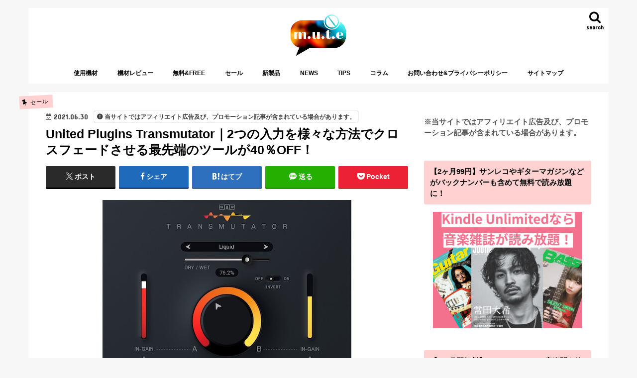

--- FILE ---
content_type: text/html; charset=UTF-8
request_url: https://m-u-t-e.com/archives/5192
body_size: 14832
content:
<!doctype html><html lang="ja"><head><meta charset="utf-8"><meta http-equiv="X-UA-Compatible" content="IE=edge"><link rel="stylesheet" media="print" onload="this.onload=null;this.media='all';" id="ao_optimized_gfonts" href="https://fonts.googleapis.com/css?family=Concert+One%7CLato&amp;display=swap"><link media="all" href="https://m-u-t-e.com/wp-content/cache/autoptimize/css/autoptimize_8ab976596654987675657a482754dd79.css" rel="stylesheet"><title>United Plugins Transmutator｜2つの入力を様々な方法でクロスフェードさせる最先端のツールが40％OFF！ | m.u.t.e</title><meta name="HandheldFriendly" content="True"><meta name="MobileOptimized" content="320"><meta name="viewport" content="width=device-width, initial-scale=1"/><link rel="apple-touch-icon" href="https://m-u-t-e.com/wp-content/uploads/2017/03/mute429.jpg"><link rel="icon" href="https://m-u-t-e.com/wp-content/uploads/2017/03/mute429.jpg"><link rel="pingback" href="https://m-u-t-e.com/xmlrpc.php"> <!--[if IE]><link rel="shortcut icon" href="https://m-u-t-e.com/wp-content/uploads/2017/03/mute429.jpg"><![endif]-->  <script async src="https://www.googletagmanager.com/gtag/js?id=UA-113319171-1"></script> <script>window.dataLayer = window.dataLayer || [];
  function gtag(){dataLayer.push(arguments);}
  gtag('js', new Date());

  gtag('config', 'UA-113319171-1');</script> <script data-ad-client="ca-pub-9044148933609749" async src="https://pagead2.googlesyndication.com/pagead/js/adsbygoogle.js"></script> <script>var froglink = window.froglink || {};
	froglink.atkey ='2997b8326e4a6ff0713ac5702b94eff5';
	(function(d){var s=d.createElement('script');s.src='https://h.accesstrade.net/js/froglink/froglink_min.js';s.type="text/javascript";s.async=true;var e=d.getElementsByTagName('script')[0];e.parentNode.insertBefore(s,e);})(document);</script> <meta name='robots' content='index, follow, max-image-preview:large, max-snippet:-1, max-video-preview:-1' /><link rel="canonical" href="https://m-u-t-e.com/archives/5192" /><meta property="og:locale" content="ja_JP" /><meta property="og:type" content="article" /><meta property="og:title" content="United Plugins Transmutator｜2つの入力を様々な方法でクロスフェードさせる最先端のツールが40％OFF！ | m.u.t.e" /><meta property="og:description" content="セール情報です。 キャンペーン概要｜オーバービュー Transmutatorは、2つの入力を様々な方法でクロスフェードさせる最先端のツールです。プラグインをトラックに配置し、サイドチェーン入力に2つ目のトラックを入力する..." /><meta property="og:url" content="https://m-u-t-e.com/archives/5192" /><meta property="og:site_name" content="m.u.t.e" /><meta property="article:published_time" content="2021-06-30T04:45:57+00:00" /><meta property="og:image" content="https://m-u-t-e.com/wp-content/uploads/2021/06/TRANSMUTATOR_SCREENTHOT_pluginboutique.jpeg" /><meta property="og:image:width" content="500" /><meta property="og:image:height" content="500" /><meta property="og:image:type" content="image/jpeg" /><meta name="author" content="xxxsagaexxx" /><meta name="twitter:card" content="summary_large_image" /><meta name="twitter:creator" content="@_mutecom" /><meta name="twitter:site" content="@_mutecom" /><meta name="twitter:label1" content="執筆者" /><meta name="twitter:data1" content="xxxsagaexxx" /> <script type="application/ld+json" class="yoast-schema-graph">{"@context":"https://schema.org","@graph":[{"@type":"Article","@id":"https://m-u-t-e.com/archives/5192#article","isPartOf":{"@id":"https://m-u-t-e.com/archives/5192"},"author":{"name":"xxxsagaexxx","@id":"https://m-u-t-e.com/#/schema/person/d5694912405fa8e3bba5680f71714d4c"},"headline":"United Plugins Transmutator｜2つの入力を様々な方法でクロスフェードさせる最先端のツールが40％OFF！","datePublished":"2021-06-30T04:45:57+00:00","mainEntityOfPage":{"@id":"https://m-u-t-e.com/archives/5192"},"wordCount":24,"publisher":{"@id":"https://m-u-t-e.com/#organization"},"image":{"@id":"https://m-u-t-e.com/archives/5192#primaryimage"},"thumbnailUrl":"https://m-u-t-e.com/wp-content/uploads/2021/06/TRANSMUTATOR_SCREENTHOT_pluginboutique.jpeg","keywords":["プラグイン"],"articleSection":["セール"],"inLanguage":"ja"},{"@type":"WebPage","@id":"https://m-u-t-e.com/archives/5192","url":"https://m-u-t-e.com/archives/5192","name":"United Plugins Transmutator｜2つの入力を様々な方法でクロスフェードさせる最先端のツールが40％OFF！ | m.u.t.e","isPartOf":{"@id":"https://m-u-t-e.com/#website"},"primaryImageOfPage":{"@id":"https://m-u-t-e.com/archives/5192#primaryimage"},"image":{"@id":"https://m-u-t-e.com/archives/5192#primaryimage"},"thumbnailUrl":"https://m-u-t-e.com/wp-content/uploads/2021/06/TRANSMUTATOR_SCREENTHOT_pluginboutique.jpeg","datePublished":"2021-06-30T04:45:57+00:00","breadcrumb":{"@id":"https://m-u-t-e.com/archives/5192#breadcrumb"},"inLanguage":"ja","potentialAction":[{"@type":"ReadAction","target":["https://m-u-t-e.com/archives/5192"]}]},{"@type":"ImageObject","inLanguage":"ja","@id":"https://m-u-t-e.com/archives/5192#primaryimage","url":"https://m-u-t-e.com/wp-content/uploads/2021/06/TRANSMUTATOR_SCREENTHOT_pluginboutique.jpeg","contentUrl":"https://m-u-t-e.com/wp-content/uploads/2021/06/TRANSMUTATOR_SCREENTHOT_pluginboutique.jpeg","width":500,"height":500},{"@type":"BreadcrumbList","@id":"https://m-u-t-e.com/archives/5192#breadcrumb","itemListElement":[{"@type":"ListItem","position":1,"name":"ホーム","item":"https://m-u-t-e.com/"},{"@type":"ListItem","position":2,"name":"United Plugins Transmutator｜2つの入力を様々な方法でクロスフェードさせる最先端のツールが40％OFF！"}]},{"@type":"WebSite","@id":"https://m-u-t-e.com/#website","url":"https://m-u-t-e.com/","name":"m.u.t.e","description":"音楽機材情報メディア","publisher":{"@id":"https://m-u-t-e.com/#organization"},"potentialAction":[{"@type":"SearchAction","target":{"@type":"EntryPoint","urlTemplate":"https://m-u-t-e.com/?s={search_term_string}"},"query-input":{"@type":"PropertyValueSpecification","valueRequired":true,"valueName":"search_term_string"}}],"inLanguage":"ja"},{"@type":"Organization","@id":"https://m-u-t-e.com/#organization","name":"m.u.t.e","url":"https://m-u-t-e.com/","logo":{"@type":"ImageObject","inLanguage":"ja","@id":"https://m-u-t-e.com/#/schema/logo/image/","url":"https://m-u-t-e.com/wp-content/uploads/2021/07/mute429-300x225-1.jpg","contentUrl":"https://m-u-t-e.com/wp-content/uploads/2021/07/mute429-300x225-1.jpg","width":300,"height":225,"caption":"m.u.t.e"},"image":{"@id":"https://m-u-t-e.com/#/schema/logo/image/"},"sameAs":["https://x.com/_mutecom"]},{"@type":"Person","@id":"https://m-u-t-e.com/#/schema/person/d5694912405fa8e3bba5680f71714d4c","name":"xxxsagaexxx"}]}</script> <link rel='dns-prefetch' href='//ajax.googleapis.com' /><link rel='dns-prefetch' href='//maxcdn.bootstrapcdn.com' /><link href='https://fonts.gstatic.com' crossorigin='anonymous' rel='preconnect' /><link rel="alternate" type="application/rss+xml" title="m.u.t.e &raquo; フィード" href="https://m-u-t-e.com/feed" /><link rel="alternate" type="application/rss+xml" title="m.u.t.e &raquo; コメントフィード" href="https://m-u-t-e.com/comments/feed" /> <script type="text/javascript" id="wpp-js" src="https://m-u-t-e.com/wp-content/plugins/wordpress-popular-posts/assets/js/wpp.min.js?ver=7.3.6" data-sampling="0" data-sampling-rate="1" data-api-url="https://m-u-t-e.com/wp-json/wordpress-popular-posts" data-post-id="5192" data-token="e2e1f7bd55" data-lang="0" data-debug="0"></script> <link rel="alternate" type="application/rss+xml" title="m.u.t.e &raquo; United Plugins Transmutator｜2つの入力を様々な方法でクロスフェードさせる最先端のツールが40％OFF！ のコメントのフィード" href="https://m-u-t-e.com/archives/5192/feed" /><link rel="alternate" title="oEmbed (JSON)" type="application/json+oembed" href="https://m-u-t-e.com/wp-json/oembed/1.0/embed?url=https%3A%2F%2Fm-u-t-e.com%2Farchives%2F5192" /><link rel="alternate" title="oEmbed (XML)" type="text/xml+oembed" href="https://m-u-t-e.com/wp-json/oembed/1.0/embed?url=https%3A%2F%2Fm-u-t-e.com%2Farchives%2F5192&#038;format=xml" /><link rel='stylesheet' id='fontawesome-css' href='//maxcdn.bootstrapcdn.com/font-awesome/4.7.0/css/font-awesome.min.css' type='text/css' media='all' /> <script type="text/javascript" src="//ajax.googleapis.com/ajax/libs/jquery/1.12.4/jquery.min.js" id="jquery-js"></script> <link rel="https://api.w.org/" href="https://m-u-t-e.com/wp-json/" /><link rel="alternate" title="JSON" type="application/json" href="https://m-u-t-e.com/wp-json/wp/v2/posts/5192" /><link rel="EditURI" type="application/rsd+xml" title="RSD" href="https://m-u-t-e.com/xmlrpc.php?rsd" /><link rel='shortlink' href='https://m-u-t-e.com/?p=5192' /> <script>document.documentElement.className = document.documentElement.className.replace('no-js', 'js');</script> <noscript><style>.lazyload[data-src]{display:none !important;}</style></noscript><link rel="icon" href="https://m-u-t-e.com/wp-content/uploads/2017/03/logo-mute-150x150.jpg" sizes="32x32" /><link rel="icon" href="https://m-u-t-e.com/wp-content/uploads/2017/03/logo-mute-300x300.jpg" sizes="192x192" /><link rel="apple-touch-icon" href="https://m-u-t-e.com/wp-content/uploads/2017/03/logo-mute-300x300.jpg" /><meta name="msapplication-TileImage" content="https://m-u-t-e.com/wp-content/uploads/2017/03/logo-mute-300x300.jpg" /></head><body class="wp-singular post-template-default single single-post postid-5192 single-format-standard wp-theme-jstork wp-child-theme-jstork_custom bg pannavi_off h_default sidebarright undo_off"><div id="container"><header class="header animated fadeIn headercenter" role="banner"><div id="inner-header" class="wrap cf"><div id="logo" class="gf fs_m"><p class="h1 img"><a href="https://m-u-t-e.com"><img data-src="https://m-u-t-e.com/wp-content/uploads/2017/03/mute429.jpg" alt="m.u.t.e" src="[data-uri]" class="lazyload" style="--smush-placeholder-width: 500px; --smush-placeholder-aspect-ratio: 500/375;"></a></p></div> <a href="#searchbox" data-remodal-target="searchbox" class="nav_btn search_btn"><span class="text gf">search</span></a><nav id="g_nav" role="navigation"><ul id="menu-bass" class="nav top-nav cf"><li id="menu-item-2504" class="menu-item menu-item-type-taxonomy menu-item-object-category menu-item-2504"><a href="https://m-u-t-e.com/archives/category/equipment">使用機材</a></li><li id="menu-item-2507" class="menu-item menu-item-type-taxonomy menu-item-object-category menu-item-2507"><a href="https://m-u-t-e.com/archives/category/gear">機材レビュー</a></li><li id="menu-item-3464" class="menu-item menu-item-type-taxonomy menu-item-object-category menu-item-3464"><a href="https://m-u-t-e.com/archives/category/%e7%84%a1%e6%96%99free">無料&#038;FREE</a></li><li id="menu-item-3014" class="menu-item menu-item-type-taxonomy menu-item-object-category current-post-ancestor current-menu-parent current-post-parent menu-item-3014"><a href="https://m-u-t-e.com/archives/category/sale">セール</a></li><li id="menu-item-2757" class="menu-item menu-item-type-taxonomy menu-item-object-category menu-item-2757"><a href="https://m-u-t-e.com/archives/category/np">新製品</a></li><li id="menu-item-3466" class="menu-item menu-item-type-taxonomy menu-item-object-category menu-item-3466"><a href="https://m-u-t-e.com/archives/category/news">NEWS</a></li><li id="menu-item-3467" class="menu-item menu-item-type-taxonomy menu-item-object-category menu-item-3467"><a href="https://m-u-t-e.com/archives/category/tips">TIPS</a></li><li id="menu-item-3465" class="menu-item menu-item-type-taxonomy menu-item-object-category menu-item-3465"><a href="https://m-u-t-e.com/archives/category/%e3%82%b3%e3%83%a9%e3%83%a0">コラム</a></li><li id="menu-item-33" class="menu-item menu-item-type-post_type menu-item-object-page menu-item-privacy-policy menu-item-33"><a rel="privacy-policy" href="https://m-u-t-e.com/contact">お問い合わせ&#038;プライバシーポリシー</a></li><li id="menu-item-1830" class="menu-item menu-item-type-post_type menu-item-object-page menu-item-1830"><a href="https://m-u-t-e.com/sitemap">サイトマップ</a></li></ul></nav> <a href="#spnavi" data-remodal-target="spnavi" class="nav_btn"><span class="text gf">menu</span></a></div></header><div class="remodal" data-remodal-id="spnavi" data-remodal-options="hashTracking:false"> <button data-remodal-action="close" class="remodal-close"><span class="text gf">CLOSE</span></button><ul id="menu-bass-1" class="sp_g_nav nav top-nav cf"><li class="menu-item menu-item-type-taxonomy menu-item-object-category menu-item-2504"><a href="https://m-u-t-e.com/archives/category/equipment">使用機材</a></li><li class="menu-item menu-item-type-taxonomy menu-item-object-category menu-item-2507"><a href="https://m-u-t-e.com/archives/category/gear">機材レビュー</a></li><li class="menu-item menu-item-type-taxonomy menu-item-object-category menu-item-3464"><a href="https://m-u-t-e.com/archives/category/%e7%84%a1%e6%96%99free">無料&#038;FREE</a></li><li class="menu-item menu-item-type-taxonomy menu-item-object-category current-post-ancestor current-menu-parent current-post-parent menu-item-3014"><a href="https://m-u-t-e.com/archives/category/sale">セール</a></li><li class="menu-item menu-item-type-taxonomy menu-item-object-category menu-item-2757"><a href="https://m-u-t-e.com/archives/category/np">新製品</a></li><li class="menu-item menu-item-type-taxonomy menu-item-object-category menu-item-3466"><a href="https://m-u-t-e.com/archives/category/news">NEWS</a></li><li class="menu-item menu-item-type-taxonomy menu-item-object-category menu-item-3467"><a href="https://m-u-t-e.com/archives/category/tips">TIPS</a></li><li class="menu-item menu-item-type-taxonomy menu-item-object-category menu-item-3465"><a href="https://m-u-t-e.com/archives/category/%e3%82%b3%e3%83%a9%e3%83%a0">コラム</a></li><li class="menu-item menu-item-type-post_type menu-item-object-page menu-item-privacy-policy menu-item-33"><a rel="privacy-policy" href="https://m-u-t-e.com/contact">お問い合わせ&#038;プライバシーポリシー</a></li><li class="menu-item menu-item-type-post_type menu-item-object-page menu-item-1830"><a href="https://m-u-t-e.com/sitemap">サイトマップ</a></li></ul><button data-remodal-action="close" class="remodal-close"><span class="text gf">CLOSE</span></button></div><div class="remodal searchbox" data-remodal-id="searchbox" data-remodal-options="hashTracking:false"><div class="search cf"><dl><dt>キーワードで記事を検索</dt><dd><form role="search" method="get" id="searchform" class="searchform cf" action="https://m-u-t-e.com/" > <input type="search" placeholder="検索する" value="" name="s" id="s" /> <button type="submit" id="searchsubmit" ><i class="fa fa-search"></i></button></form></dd></dl></div> <button data-remodal-action="close" class="remodal-close"><span class="text gf">CLOSE</span></button></div><div id="content"><div id="inner-content" class="wrap cf"><main id="main" class="m-all t-all d-5of7 cf" role="main"><article id="post-5192" class="post-5192 post type-post status-publish format-standard has-post-thumbnail hentry category-sale tag-188 article cf" role="article"><header class="article-header entry-header"><p class="byline entry-meta vcard cf"> <span class="cat-name cat-id-177">セール</span><time class="date gf entry-date updated"  datetime="2021-06-30">2021.06.30</time> <span class="writer name author"><span class="fn">xxxsagaexxx</span></span> <span data-nosnippet class="pr-notation is-style-simple">当サイトではアフィリエイト広告及び、プロモーション記事が含まれている場合があります。</span></p><h1 class="entry-title single-title" itemprop="headline" rel="bookmark">United Plugins Transmutator｜2つの入力を様々な方法でクロスフェードさせる最先端のツールが40％OFF！</h1><div class="share short"><div class="sns"><ul class="cf"><li class="twitter"> <a target="blank" href="//twitter.com/intent/tweet?url=https%3A%2F%2Fm-u-t-e.com%2Farchives%2F5192&text=United+Plugins+Transmutator%EF%BD%9C2%E3%81%A4%E3%81%AE%E5%85%A5%E5%8A%9B%E3%82%92%E6%A7%98%E3%80%85%E3%81%AA%E6%96%B9%E6%B3%95%E3%81%A7%E3%82%AF%E3%83%AD%E3%82%B9%E3%83%95%E3%82%A7%E3%83%BC%E3%83%89%E3%81%95%E3%81%9B%E3%82%8B%E6%9C%80%E5%85%88%E7%AB%AF%E3%81%AE%E3%83%84%E3%83%BC%E3%83%AB%E3%81%8C40%EF%BC%85OFF%EF%BC%81&tw_p=tweetbutton" onclick="window.open(this.href, 'tweetwindow', 'width=550, height=450,personalbar=0,toolbar=0,scrollbars=1,resizable=1'); return false;"><span class="text">ポスト</span><span class="count"></span></a></li><li class="facebook"> <a href="//www.facebook.com/sharer.php?src=bm&u=https%3A%2F%2Fm-u-t-e.com%2Farchives%2F5192&t=United+Plugins+Transmutator%EF%BD%9C2%E3%81%A4%E3%81%AE%E5%85%A5%E5%8A%9B%E3%82%92%E6%A7%98%E3%80%85%E3%81%AA%E6%96%B9%E6%B3%95%E3%81%A7%E3%82%AF%E3%83%AD%E3%82%B9%E3%83%95%E3%82%A7%E3%83%BC%E3%83%89%E3%81%95%E3%81%9B%E3%82%8B%E6%9C%80%E5%85%88%E7%AB%AF%E3%81%AE%E3%83%84%E3%83%BC%E3%83%AB%E3%81%8C40%EF%BC%85OFF%EF%BC%81" onclick="javascript:window.open(this.href, '', 'menubar=no,toolbar=no,resizable=yes,scrollbars=yes,height=300,width=600');return false;"><i class="fa fa-facebook"></i><span class="text">シェア</span><span class="count"></span></a></li><li class="hatebu"> <a href="//b.hatena.ne.jp/add?mode=confirm&url=https://m-u-t-e.com/archives/5192&title=United+Plugins+Transmutator%EF%BD%9C2%E3%81%A4%E3%81%AE%E5%85%A5%E5%8A%9B%E3%82%92%E6%A7%98%E3%80%85%E3%81%AA%E6%96%B9%E6%B3%95%E3%81%A7%E3%82%AF%E3%83%AD%E3%82%B9%E3%83%95%E3%82%A7%E3%83%BC%E3%83%89%E3%81%95%E3%81%9B%E3%82%8B%E6%9C%80%E5%85%88%E7%AB%AF%E3%81%AE%E3%83%84%E3%83%BC%E3%83%AB%E3%81%8C40%EF%BC%85OFF%EF%BC%81" onclick="window.open(this.href, 'HBwindow', 'width=600, height=400, menubar=no, toolbar=no, scrollbars=yes'); return false;" target="_blank"><span class="text">はてブ</span><span class="count"></span></a></li><li class="line"> <a href="//line.me/R/msg/text/?United+Plugins+Transmutator%EF%BD%9C2%E3%81%A4%E3%81%AE%E5%85%A5%E5%8A%9B%E3%82%92%E6%A7%98%E3%80%85%E3%81%AA%E6%96%B9%E6%B3%95%E3%81%A7%E3%82%AF%E3%83%AD%E3%82%B9%E3%83%95%E3%82%A7%E3%83%BC%E3%83%89%E3%81%95%E3%81%9B%E3%82%8B%E6%9C%80%E5%85%88%E7%AB%AF%E3%81%AE%E3%83%84%E3%83%BC%E3%83%AB%E3%81%8C40%EF%BC%85OFF%EF%BC%81%0Ahttps%3A%2F%2Fm-u-t-e.com%2Farchives%2F5192" target="_blank"><span class="text">送る</span></a></li><li class="pocket"> <a href="//getpocket.com/edit?url=https://m-u-t-e.com/archives/5192&title=United Plugins Transmutator｜2つの入力を様々な方法でクロスフェードさせる最先端のツールが40％OFF！" onclick="window.open(this.href, 'FBwindow', 'width=550, height=350, menubar=no, toolbar=no, scrollbars=yes'); return false;"><i class="fa fa-get-pocket"></i><span class="text">Pocket</span><span class="count"></span></a></li></ul></div></div></header><section class="entry-content cf"><div class="wp-block-image"><figure class="aligncenter size-large"><img fetchpriority="high" decoding="async" width="500" height="500" src="[data-uri]" alt="" class="wp-image-5193 lazyload"   data-src="https://m-u-t-e.com/wp-content/uploads/2021/06/TRANSMUTATOR_SCREENTHOT_pluginboutique.jpeg" data-srcset="https://m-u-t-e.com/wp-content/uploads/2021/06/TRANSMUTATOR_SCREENTHOT_pluginboutique.jpeg 500w, https://m-u-t-e.com/wp-content/uploads/2021/06/TRANSMUTATOR_SCREENTHOT_pluginboutique-300x300.jpeg 300w, https://m-u-t-e.com/wp-content/uploads/2021/06/TRANSMUTATOR_SCREENTHOT_pluginboutique-150x150.jpeg 150w" data-sizes="auto" data-eio-rwidth="500" data-eio-rheight="500" /><noscript><img fetchpriority="high" decoding="async" width="500" height="500" src="https://m-u-t-e.com/wp-content/uploads/2021/06/TRANSMUTATOR_SCREENTHOT_pluginboutique.jpeg" alt="" class="wp-image-5193" srcset="https://m-u-t-e.com/wp-content/uploads/2021/06/TRANSMUTATOR_SCREENTHOT_pluginboutique.jpeg 500w, https://m-u-t-e.com/wp-content/uploads/2021/06/TRANSMUTATOR_SCREENTHOT_pluginboutique-300x300.jpeg 300w, https://m-u-t-e.com/wp-content/uploads/2021/06/TRANSMUTATOR_SCREENTHOT_pluginboutique-150x150.jpeg 150w" sizes="(max-width: 500px) 100vw, 500px" data-eio="l" /></noscript></figure></div><p>セール情報です。</p><h2 class="wp-block-heading">キャンペーン概要｜オーバービュー</h2><figure class="wp-block-embed is-type-video is-provider-youtube wp-block-embed-youtube wp-embed-aspect-16-9 wp-has-aspect-ratio"><div class="wp-block-embed__wrapper"><div class="youtube"><div class="youtube-container"><iframe title="Transmutator Introduction" width="728" height="410" data-src="https://www.youtube.com/embed/m4FwF1JvWgM?feature=oembed" frameborder="0" allow="accelerometer; autoplay; clipboard-write; encrypted-media; gyroscope; picture-in-picture" allowfullscreen src="[data-uri]" class="lazyload" data-load-mode="1"></iframe></div></div></div></figure><blockquote class="wp-block-quote is-layout-flow wp-block-quote-is-layout-flow"><p>Transmutatorは、2つの入力を様々な方法でクロスフェードさせる最先端のツールです。プラグインをトラックに配置し、サイドチェーン入力に2つ目のトラックを入力するだけです。そしてMixダイヤルを使ってAからBへと様々なユニークなモードで移行します。</p><cite>Plugin Boutique Official</cite></blockquote><p>トランジションを簡単に制作できるプラグインです。変わったプラグインなので、求めていた人にはピッタリのプラグインではないでしょうか。気になった方は是非チェックしてみてください。</p><p>通常価格¥7,200が、¥4,300で購入可能です。</p><p>キャンペーン詳細は<a href="https://www.pluginboutique.com/product/3-Studio-Tools/72-Utility/6795-Transmutator/?a_aid=5abf3e9769e18">ストアサイト</a>まで。</p><p class="has-text-align-center"><strong>関連記事</strong></p><hr class="wp-block-separator"/><div class="related_article cf labelnone"><a href="https://m-u-t-e.com/archives/5102"><figure class="eyecatch thum"><img decoding="async" width="486" height="290" data-src="https://m-u-t-e.com/wp-content/uploads/2021/06/unnamed-1-486x290.jpeg" class="attachment-home-thum size-home-thum wp-post-image lazyload" alt="" src="[data-uri]" style="--smush-placeholder-width: 486px; --smush-placeholder-aspect-ratio: 486/290;" /></figure><div class="meta inbox"><p class="ttl">Loopmasters Summer Sale 2021｜世界最大級のサウンドパックを取り扱うLoopmastersでセールが開催中！各種サンプルパック50％OFF、バンドルは最大80％OFF！</p><span class="date gf">2021年6月27日</span></div></a></div><div class="related_article cf labelnone"><a href="https://m-u-t-e.com/archives/5155"><figure class="eyecatch thum"><img decoding="async" width="486" height="269" data-src="https://m-u-t-e.com/wp-content/uploads/2021/06/PluginBoutique_Radio_userinterface_resize_pluginboutique-728x269-2-486x269.png" class="attachment-home-thum size-home-thum wp-post-image lazyload" alt="" src="[data-uri]" style="--smush-placeholder-width: 486px; --smush-placeholder-aspect-ratio: 486/269;" /></figure><div class="meta inbox"><p class="ttl">Plugin Boutique Radio｜DAW内で立ち上げサンプリング可能なインターネットラジオプラグインが70%OFF！</p><span class="date gf">2021年6月29日</span></div></a></div></section><footer class="article-footer"><ul class="post-categories"><li><a href="https://m-u-t-e.com/archives/category/sale" rel="category tag">セール</a></li></ul><p class="tags"><a href="https://m-u-t-e.com/archives/tag/%e3%83%97%e3%83%a9%e3%82%b0%e3%82%a4%e3%83%b3" rel="tag">プラグイン</a></p></footer><div class="sharewrap wow animated fadeIn" data-wow-delay="0.5s"><div class="share"><div class="sns"><ul class="cf"><li class="twitter"> <a target="blank" href="//twitter.com/intent/tweet?url=https%3A%2F%2Fm-u-t-e.com%2Farchives%2F5192&text=United+Plugins+Transmutator%EF%BD%9C2%E3%81%A4%E3%81%AE%E5%85%A5%E5%8A%9B%E3%82%92%E6%A7%98%E3%80%85%E3%81%AA%E6%96%B9%E6%B3%95%E3%81%A7%E3%82%AF%E3%83%AD%E3%82%B9%E3%83%95%E3%82%A7%E3%83%BC%E3%83%89%E3%81%95%E3%81%9B%E3%82%8B%E6%9C%80%E5%85%88%E7%AB%AF%E3%81%AE%E3%83%84%E3%83%BC%E3%83%AB%E3%81%8C40%EF%BC%85OFF%EF%BC%81&tw_p=tweetbutton" onclick="window.open(this.href, 'tweetwindow', 'width=550, height=450,personalbar=0,toolbar=0,scrollbars=1,resizable=1'); return false;"><span class="text">ポスト</span><span class="count"></span></a></li><li class="facebook"> <a href="//www.facebook.com/sharer.php?src=bm&u=https%3A%2F%2Fm-u-t-e.com%2Farchives%2F5192&t=United+Plugins+Transmutator%EF%BD%9C2%E3%81%A4%E3%81%AE%E5%85%A5%E5%8A%9B%E3%82%92%E6%A7%98%E3%80%85%E3%81%AA%E6%96%B9%E6%B3%95%E3%81%A7%E3%82%AF%E3%83%AD%E3%82%B9%E3%83%95%E3%82%A7%E3%83%BC%E3%83%89%E3%81%95%E3%81%9B%E3%82%8B%E6%9C%80%E5%85%88%E7%AB%AF%E3%81%AE%E3%83%84%E3%83%BC%E3%83%AB%E3%81%8C40%EF%BC%85OFF%EF%BC%81" onclick="javascript:window.open(this.href, '', 'menubar=no,toolbar=no,resizable=yes,scrollbars=yes,height=300,width=600');return false;"><i class="fa fa-facebook"></i><span class="text">シェア</span><span class="count"></span></a></li><li class="hatebu"> <a href="//b.hatena.ne.jp/add?mode=confirm&url=https://m-u-t-e.com/archives/5192&title=United+Plugins+Transmutator%EF%BD%9C2%E3%81%A4%E3%81%AE%E5%85%A5%E5%8A%9B%E3%82%92%E6%A7%98%E3%80%85%E3%81%AA%E6%96%B9%E6%B3%95%E3%81%A7%E3%82%AF%E3%83%AD%E3%82%B9%E3%83%95%E3%82%A7%E3%83%BC%E3%83%89%E3%81%95%E3%81%9B%E3%82%8B%E6%9C%80%E5%85%88%E7%AB%AF%E3%81%AE%E3%83%84%E3%83%BC%E3%83%AB%E3%81%8C40%EF%BC%85OFF%EF%BC%81" onclick="window.open(this.href, 'HBwindow', 'width=600, height=400, menubar=no, toolbar=no, scrollbars=yes'); return false;" target="_blank"><span class="text">はてブ</span><span class="count"></span></a></li><li class="line"> <a href="//line.me/R/msg/text/?United+Plugins+Transmutator%EF%BD%9C2%E3%81%A4%E3%81%AE%E5%85%A5%E5%8A%9B%E3%82%92%E6%A7%98%E3%80%85%E3%81%AA%E6%96%B9%E6%B3%95%E3%81%A7%E3%82%AF%E3%83%AD%E3%82%B9%E3%83%95%E3%82%A7%E3%83%BC%E3%83%89%E3%81%95%E3%81%9B%E3%82%8B%E6%9C%80%E5%85%88%E7%AB%AF%E3%81%AE%E3%83%84%E3%83%BC%E3%83%AB%E3%81%8C40%EF%BC%85OFF%EF%BC%81%0Ahttps%3A%2F%2Fm-u-t-e.com%2Farchives%2F5192" target="_blank"><span class="text">送る</span></a></li><li class="pocket"> <a href="//getpocket.com/edit?url=https://m-u-t-e.com/archives/5192&title=United Plugins Transmutator｜2つの入力を様々な方法でクロスフェードさせる最先端のツールが40％OFF！" onclick="window.open(this.href, 'FBwindow', 'width=550, height=350, menubar=no, toolbar=no, scrollbars=yes'); return false;"><i class="fa fa-get-pocket"></i><span class="text">Pocket</span><span class="count"></span></a></li><li class="feedly"> <a href="https://feedly.com/i/subscription/feed/https://m-u-t-e.com/feed"  target="blank"><i class="fa fa-rss"></i><span class="text">feedly</span><span class="count"></span></a></li></ul></div></div></div></article><div class="np-post"><div class="navigation"><div class="prev np-post-list"> <a href="https://m-u-t-e.com/archives/5195" class="cf"><figure class="eyecatch"><img width="150" height="150" data-src="https://m-u-t-e.com/wp-content/uploads/2021/06/89089-1-150x150.jpeg" class="attachment-thumbnail size-thumbnail wp-post-image lazyload" alt="" decoding="async" src="[data-uri]" style="--smush-placeholder-width: 150px; --smush-placeholder-aspect-ratio: 150/150;" /></figure> <span class="ttl">EASTWEST INDEPENDENCE DAY SALE｜ハリウッドの有名スタジオで収録されたプロのためのプレミアムなインストゥルメンツが最大50％OFFのセール中！</span> </a></div><div class="next np-post-list"> <a href="https://m-u-t-e.com/archives/5184" class="cf"> <span class="ttl">Alexander Pedals Marshmallow｜ユニークなデザインとサウンドが所有欲をそそるピッチシフターが発売！</span><figure class="eyecatch"><img width="150" height="150" data-src="https://m-u-t-e.com/wp-content/uploads/2021/06/709926-01-l-150x150.jpg" class="attachment-thumbnail size-thumbnail wp-post-image lazyload" alt="" decoding="async" data-srcset="https://m-u-t-e.com/wp-content/uploads/2021/06/709926-01-l-150x150.jpg 150w, https://m-u-t-e.com/wp-content/uploads/2021/06/709926-01-l-300x300.jpg 300w, https://m-u-t-e.com/wp-content/uploads/2021/06/709926-01-l-768x768.jpg 768w, https://m-u-t-e.com/wp-content/uploads/2021/06/709926-01-l.jpg 800w" data-sizes="(max-width: 150px) 100vw, 150px" src="[data-uri]" style="--smush-placeholder-width: 150px; --smush-placeholder-aspect-ratio: 150/150;" /></figure> </a></div></div></div><div class="related-box original-related wow animated fadeIn cf"><div class="inbox"><h2 class="related-h h_ttl"><span class="gf">RECOMMEND</span>こちらの記事も人気です。</h2><div class="related-post"><ul class="related-list cf"><li rel="bookmark" title="Lewitt LCT940｜FET/真空管マイクを1つの筐体に収納したマイクが¥25,000OFFの特別価格に！"> <a href="https://m-u-t-e.com/archives/5326" rel=\"bookmark" title="Lewitt LCT940｜FET/真空管マイクを1つの筐体に収納したマイクが¥25,000OFFの特別価格に！" class="title"><figure class="eyecatch"> <img width="300" height="200" data-src="https://m-u-t-e.com/wp-content/uploads/2021/07/20170116_lewitt_LCT_940-07-l-300x200.png" class="attachment-post-thum size-post-thum wp-post-image lazyload" alt="" decoding="async" src="[data-uri]" style="--smush-placeholder-width: 300px; --smush-placeholder-aspect-ratio: 300/200;" /> <span class="cat-name">セール</span></figure> <time class="date gf">2021.7.3</time><h3 class="ttl"> Lewitt LCT940｜FET/真空管マイクを1つの筐体に収納したマ…</h3> </a></li><li rel="bookmark" title="Kindle Unlimitedが3ヶ月99円の最安セール中！サンレコやギターマガジンなどがバックナンバーも含めて無料で読み放題に！"> <a href="https://m-u-t-e.com/archives/9085" rel=\"bookmark" title="Kindle Unlimitedが3ヶ月99円の最安セール中！サンレコやギターマガジンなどがバックナンバーも含めて無料で読み放題に！" class="title"><figure class="eyecatch"> <img width="300" height="200" data-src="https://m-u-t-e.com/wp-content/uploads/2022/06/kindle-300x200.jpg" class="attachment-post-thum size-post-thum wp-post-image lazyload" alt="" decoding="async" src="[data-uri]" style="--smush-placeholder-width: 300px; --smush-placeholder-aspect-ratio: 300/200;" /> <span class="cat-name">セール</span></figure> <time class="date gf">2022.6.22</time><h3 class="ttl"> Kindle Unlimitedが3ヶ月99円の最安セール中！サンレコや…</h3> </a></li><li rel="bookmark" title="Bitwig Summer Special｜Bitwig Studioシリーズがセール中！最大¥11,000-OFFで購入可能！"> <a href="https://m-u-t-e.com/archives/4969" rel=\"bookmark" title="Bitwig Summer Special｜Bitwig Studioシリーズがセール中！最大¥11,000-OFFで購入可能！" class="title"><figure class="eyecatch"> <img width="300" height="200" data-src="https://m-u-t-e.com/wp-content/uploads/2021/06/2021-summer-special_banner-300x200.jpg" class="attachment-post-thum size-post-thum wp-post-image lazyload" alt="" decoding="async" src="[data-uri]" style="--smush-placeholder-width: 300px; --smush-placeholder-aspect-ratio: 300/200;" /> <span class="cat-name">セール</span></figure> <time class="date gf">2021.6.22</time><h3 class="ttl"> Bitwig Summer Special｜Bitwig Studioシ…</h3> </a></li><li rel="bookmark" title="【最大15％還元】CLASSIC PRO / PLAYTECH、STAGE EVOLUTION / AKGJBL / FOCUSRITE / DADDARIOなど人気ブランドの5％OFFクーポンが配布中！"> <a href="https://m-u-t-e.com/archives/9516" rel=\"bookmark" title="【最大15％還元】CLASSIC PRO / PLAYTECH、STAGE EVOLUTION / AKGJBL / FOCUSRITE / DADDARIOなど人気ブランドの5％OFFクーポンが配布中！" class="title"><figure class="eyecatch"> <img width="300" height="200" data-src="https://m-u-t-e.com/wp-content/uploads/2022/08/news_popularbrands_5offcoupon-300x200.jpg" class="attachment-post-thum size-post-thum wp-post-image lazyload" alt="" decoding="async" src="[data-uri]" style="--smush-placeholder-width: 300px; --smush-placeholder-aspect-ratio: 300/200;" /> <span class="cat-name">セール</span></figure> <time class="date gf">2022.8.19</time><h3 class="ttl"> 【最大15％還元】CLASSIC PRO / PLAYTECH、STAG…</h3> </a></li><li rel="bookmark" title="【5/5まで】Native Instruments MASCHINE｜MASCHINEシリーズを新規購入すると、Expansionsが無償でプレゼントされるキャンペーンを開催中！"> <a href="https://m-u-t-e.com/archives/7147" rel=\"bookmark" title="【5/5まで】Native Instruments MASCHINE｜MASCHINEシリーズを新規購入すると、Expansionsが無償でプレゼントされるキャンペーンを開催中！" class="title"><figure class="eyecatch"> <img width="300" height="200" data-src="https://m-u-t-e.com/wp-content/uploads/2022/04/2022maschineexpansionsltoannouncenewsletter01hero-300x200.jpg" class="attachment-post-thum size-post-thum wp-post-image lazyload" alt="" decoding="async" src="[data-uri]" style="--smush-placeholder-width: 300px; --smush-placeholder-aspect-ratio: 300/200;" /> <span class="cat-name">セール</span></figure> <time class="date gf">2022.4.6</time><h3 class="ttl"> 【5/5まで】Native Instruments MASCHINE｜M…</h3> </a></li><li rel="bookmark" title="【本日まで！】最大20％還元！ポイント10％アップクーポンが配布のメガセールが開催中！"> <a href="https://m-u-t-e.com/archives/9501" rel=\"bookmark" title="【本日まで！】最大20％還元！ポイント10％アップクーポンが配布のメガセールが開催中！" class="title"><figure class="eyecatch"> <img width="300" height="200" data-src="https://m-u-t-e.com/wp-content/uploads/2022/08/news_point10x_coupon-300x200.webp" class="attachment-post-thum size-post-thum wp-post-image lazyload" alt="" decoding="async" src="[data-uri]" style="--smush-placeholder-width: 300px; --smush-placeholder-aspect-ratio: 300/200;" /> <span class="cat-name">セール</span></figure> <time class="date gf">2022.8.16</time><h3 class="ttl"> 【本日まで！】最大20％還元！ポイント10％アップクーポンが配布のメガセ…</h3> </a></li><li rel="bookmark" title="AudioThing Wires｜ソビエトのワイヤーレコーダーを正確にモデル化したプラグインが35%OFF！"> <a href="https://m-u-t-e.com/archives/5715" rel=\"bookmark" title="AudioThing Wires｜ソビエトのワイヤーレコーダーを正確にモデル化したプラグインが35%OFF！" class="title"><figure class="eyecatch"> <img width="300" height="200" data-src="https://m-u-t-e.com/wp-content/uploads/2021/08/image-1-300x200.jpg" class="attachment-post-thum size-post-thum wp-post-image lazyload" alt="" decoding="async" src="[data-uri]" style="--smush-placeholder-width: 300px; --smush-placeholder-aspect-ratio: 300/200;" /> <span class="cat-name">セール</span></figure> <time class="date gf">2021.8.13</time><h3 class="ttl"> AudioThing Wires｜ソビエトのワイヤーレコーダーを正確にモ…</h3> </a></li><li rel="bookmark" title="sonible smart:bundle｜高性能AI搭載の高音質のミックス/マスタリングプラグインバンドルが33%OFF！"> <a href="https://m-u-t-e.com/archives/7986" rel=\"bookmark" title="sonible smart:bundle｜高性能AI搭載の高音質のミックス/マスタリングプラグインバンドルが33%OFF！" class="title"><figure class="eyecatch"> <img width="300" height="200" data-src="https://m-u-t-e.com/wp-content/uploads/2022/05/smartBundle_03_pluginboutique-700x292-1-300x200.webp" class="attachment-post-thum size-post-thum wp-post-image lazyload" alt="" decoding="async" src="[data-uri]" style="--smush-placeholder-width: 300px; --smush-placeholder-aspect-ratio: 300/200;" /> <span class="cat-name">セール</span></figure> <time class="date gf">2022.5.2</time><h3 class="ttl"> sonible smart:bundle｜高性能AI搭載の高音質のミック…</h3> </a></li></ul></div></div></div><div class="authorbox wow animated fadeIn" data-wow-delay="0.5s"></div></main><div id="sidebar1" class="sidebar m-all t-all d-2of7 cf" role="complementary"><div id="text-10" class="widget widget_text"><div class="textwidget"><p><strong>※当サイトではアフィリエイト広告及び、プロモーション記事が含まれている場合があります。</strong></p></div></div><div id="text-31" class="widget widget_text"><h4 class="widgettitle"><span>【2ヶ月99円】サンレコやギターマガジンなどがバックナンバーも含めて無料で読み放題に！</span></h4><div class="textwidget"><p><a href="https://www.amazon.co.jp/kindle-dbs/hz/signup?tag=xxxsagaexxx0a-22" data-mce-href="https://www.amazon.co.jp/kindle-dbs/hz/signup?tag=xxxsagaexxx0a-22"><img decoding="async" class="size-medium wp-image-9102 aligncenter lazyload" data-src="https://m-u-t-e.com/wp-content/uploads/2022/06/kindle-300x234.jpg" alt="" width="300" height="234" data-mce-data-src="https://m-u-t-e.com/wp-content/uploads/2022/06/kindle-300x234.jpg" data-srcset="https://m-u-t-e.com/wp-content/uploads/2022/06/kindle-300x234.jpg 300w, https://m-u-t-e.com/wp-content/uploads/2022/06/kindle-768x599.jpg 768w, https://m-u-t-e.com/wp-content/uploads/2022/06/kindle.jpg 1024w" data-sizes="(max-width: 300px) 100vw, 300px" src="[data-uri]" style="--smush-placeholder-width: 300px; --smush-placeholder-aspect-ratio: 300/234;" /></a></p></div></div><div id="text-32" class="widget widget_text"><h4 class="widgettitle"><span>【6ヵ月間無料】Amazon Prime＋音楽聞き放題＋漫画や本の読み放題が学生なら¥250円に！</span></h4><div class="textwidget"><p><a href="https://www.amazon.co.jp/studentawgateway/?tag=xxxsagaexxx0a-22"><img decoding="async" class="size-full wp-image-9114 aligncenter lazyload" data-src="https://m-u-t-e.com/wp-content/uploads/2022/06/XCM_Manual_1353312_1791079_4001750_JP_assoc_300x250_ja_JP.jpg" alt="" width="300" height="250" src="[data-uri]" style="--smush-placeholder-width: 300px; --smush-placeholder-aspect-ratio: 300/250;" /></a></p></div></div><div id="text-28" class="widget widget_text"><h4 class="widgettitle"><span>Apple Music今なら1ヶ月無料！</span></h4><div class="textwidget"><p><a style="display: inline-block; overflow: hidden; border-radius: 0px; width: 300px; height: 250px;" href="https://music.apple.com/subscribe?itsct=music_box_badge&amp;itscg=30200&amp;at=1001l36rw&amp;app=music&amp;ls=1"><img decoding="async" class="aligncenter lazyload" style="border-radius: 0px; width: 300px; height: 250px;" src="[data-uri]" alt="Try Apple Music" data-src="https://tools.applemediaservices.com/api/badges/apple-music-banner/iphone-gradient-single-title-v1/ja-jp?size=300x250&h=f581196e7121e1eff28769bb1789aa95" /><noscript><img decoding="async" class="aligncenter" style="border-radius: 0px; width: 300px; height: 250px;" src="https://tools.applemediaservices.com/api/badges/apple-music-banner/iphone-gradient-single-title-v1/ja-jp?size=300x250&amp;h=f581196e7121e1eff28769bb1789aa95" alt="Try Apple Music" data-eio="l" /></noscript></a></p></div></div><div id="text-33" class="widget widget_text"><h4 class="widgettitle"><span>直近24時間の人気記事</span></h4><div class="textwidget"></div></div><div id="block-3" class="widget widget_block"><div class="popular-posts"><ul class="wpp-list wpp-list-with-thumbnails"><li> <a href="https://m-u-t-e.com/archives/6182" target="_self"><img data-src="https://m-u-t-e.com/wp-content/uploads/wordpress-popular-posts/6182-featured-75x75.jpeg" data-srcset="https://m-u-t-e.com/wp-content/uploads/wordpress-popular-posts/6182-featured-75x75.jpeg, https://m-u-t-e.com/wp-content/uploads/wordpress-popular-posts/6182-featured-75x75@1.5x.jpeg 1.5x, https://m-u-t-e.com/wp-content/uploads/wordpress-popular-posts/6182-featured-75x75@2x.jpeg 2x, https://m-u-t-e.com/wp-content/uploads/wordpress-popular-posts/6182-featured-75x75@2.5x.jpeg 2.5x, https://m-u-t-e.com/wp-content/uploads/wordpress-popular-posts/6182-featured-75x75@3x.jpeg 3x" width="75" height="75" alt="" class="wpp-thumbnail wpp_featured wpp_cached_thumb lazyload" decoding="async" src="[data-uri]" style="--smush-placeholder-width: 75px; --smush-placeholder-aspect-ratio: 75/75;"></a> <a href="https://m-u-t-e.com/archives/6182" class="wpp-post-title" target="_self">草刈愛美（サカナクション）-使用機材-</a></li><li> <a href="https://m-u-t-e.com/archives/8094" target="_self"><img data-src="https://m-u-t-e.com/wp-content/uploads/wordpress-popular-posts/8094-featured-75x75.jpeg" data-srcset="https://m-u-t-e.com/wp-content/uploads/wordpress-popular-posts/8094-featured-75x75.jpeg, https://m-u-t-e.com/wp-content/uploads/wordpress-popular-posts/8094-featured-75x75@1.5x.jpeg 1.5x, https://m-u-t-e.com/wp-content/uploads/wordpress-popular-posts/8094-featured-75x75@2x.jpeg 2x, https://m-u-t-e.com/wp-content/uploads/wordpress-popular-posts/8094-featured-75x75@2.5x.jpeg 2.5x, https://m-u-t-e.com/wp-content/uploads/wordpress-popular-posts/8094-featured-75x75@3x.jpeg 3x" width="75" height="75" alt="" class="wpp-thumbnail wpp_featured wpp_cached_thumb lazyload" decoding="async" src="[data-uri]" style="--smush-placeholder-width: 75px; --smush-placeholder-aspect-ratio: 75/75;"></a> <a href="https://m-u-t-e.com/archives/8094" class="wpp-post-title" target="_self">岡崎英美（サカナクション）-使用機材-</a></li><li> <a href="https://m-u-t-e.com/archives/8443" target="_self"><img data-src="https://m-u-t-e.com/wp-content/uploads/wordpress-popular-posts/8443-featured-75x75.jpg" data-srcset="https://m-u-t-e.com/wp-content/uploads/wordpress-popular-posts/8443-featured-75x75.jpg, https://m-u-t-e.com/wp-content/uploads/wordpress-popular-posts/8443-featured-75x75@1.5x.jpg 1.5x, https://m-u-t-e.com/wp-content/uploads/wordpress-popular-posts/8443-featured-75x75@2x.jpg 2x, https://m-u-t-e.com/wp-content/uploads/wordpress-popular-posts/8443-featured-75x75@2.5x.jpg 2.5x, https://m-u-t-e.com/wp-content/uploads/wordpress-popular-posts/8443-featured-75x75@3x.jpg 3x" width="75" height="75" alt="" class="wpp-thumbnail wpp_featured wpp_cached_thumb lazyload" decoding="async" src="[data-uri]" style="--smush-placeholder-width: 75px; --smush-placeholder-aspect-ratio: 75/75;"></a> <a href="https://m-u-t-e.com/archives/8443" class="wpp-post-title" target="_self">ちゃんみな -使用機材-</a></li><li> <a href="https://m-u-t-e.com/archives/7262" target="_self"><img data-src="https://m-u-t-e.com/wp-content/uploads/wordpress-popular-posts/7262-featured-75x75.jpg" data-srcset="https://m-u-t-e.com/wp-content/uploads/wordpress-popular-posts/7262-featured-75x75.jpg, https://m-u-t-e.com/wp-content/uploads/wordpress-popular-posts/7262-featured-75x75@1.5x.jpg 1.5x, https://m-u-t-e.com/wp-content/uploads/wordpress-popular-posts/7262-featured-75x75@2x.jpg 2x, https://m-u-t-e.com/wp-content/uploads/wordpress-popular-posts/7262-featured-75x75@2.5x.jpg 2.5x, https://m-u-t-e.com/wp-content/uploads/wordpress-popular-posts/7262-featured-75x75@3x.jpg 3x" width="75" height="75" alt="" class="wpp-thumbnail wpp_featured wpp_cached_thumb lazyload" decoding="async" src="[data-uri]" style="--smush-placeholder-width: 75px; --smush-placeholder-aspect-ratio: 75/75;"></a> <a href="https://m-u-t-e.com/archives/7262" class="wpp-post-title" target="_self">UK（MOROHA）-使用機材-</a></li><li> <a href="https://m-u-t-e.com/archives/6603" target="_self"><img data-src="https://m-u-t-e.com/wp-content/uploads/wordpress-popular-posts/6603-featured-75x75.jpg" data-srcset="https://m-u-t-e.com/wp-content/uploads/wordpress-popular-posts/6603-featured-75x75.jpg, https://m-u-t-e.com/wp-content/uploads/wordpress-popular-posts/6603-featured-75x75@1.5x.jpg 1.5x, https://m-u-t-e.com/wp-content/uploads/wordpress-popular-posts/6603-featured-75x75@2x.jpg 2x, https://m-u-t-e.com/wp-content/uploads/wordpress-popular-posts/6603-featured-75x75@2.5x.jpg 2.5x, https://m-u-t-e.com/wp-content/uploads/wordpress-popular-posts/6603-featured-75x75@3x.jpg 3x" width="75" height="75" alt="" class="wpp-thumbnail wpp_featured wpp_cached_thumb lazyload" decoding="async" src="[data-uri]" style="--smush-placeholder-width: 75px; --smush-placeholder-aspect-ratio: 75/75;"></a> <a href="https://m-u-t-e.com/archives/6603" class="wpp-post-title" target="_self">亀田誠治（東京事変）-使用機材-</a></li><li> <a href="https://m-u-t-e.com/archives/2876" target="_self"><img data-src="https://m-u-t-e.com/wp-content/uploads/wordpress-popular-posts/2876-featured-75x75.webp" data-srcset="https://m-u-t-e.com/wp-content/uploads/wordpress-popular-posts/2876-featured-75x75.webp, https://m-u-t-e.com/wp-content/uploads/wordpress-popular-posts/2876-featured-75x75@1.5x.webp 1.5x, https://m-u-t-e.com/wp-content/uploads/wordpress-popular-posts/2876-featured-75x75@2x.webp 2x, https://m-u-t-e.com/wp-content/uploads/wordpress-popular-posts/2876-featured-75x75@2.5x.webp 2.5x, https://m-u-t-e.com/wp-content/uploads/wordpress-popular-posts/2876-featured-75x75@3x.webp 3x" width="75" height="75" alt="" class="wpp-thumbnail wpp_featured wpp_cached_thumb lazyload" decoding="async" src="[data-uri]" style="--smush-placeholder-width: 75px; --smush-placeholder-aspect-ratio: 75/75;"></a> <a href="https://m-u-t-e.com/archives/2876" class="wpp-post-title" target="_self">藤原聡（Official髭男dism）-使用機材-</a></li><li> <a href="https://m-u-t-e.com/archives/8860" target="_self"><img data-src="https://m-u-t-e.com/wp-content/uploads/wordpress-popular-posts/8860-featured-75x75.jpg" data-srcset="https://m-u-t-e.com/wp-content/uploads/wordpress-popular-posts/8860-featured-75x75.jpg, https://m-u-t-e.com/wp-content/uploads/wordpress-popular-posts/8860-featured-75x75@1.5x.jpg 1.5x, https://m-u-t-e.com/wp-content/uploads/wordpress-popular-posts/8860-featured-75x75@2x.jpg 2x, https://m-u-t-e.com/wp-content/uploads/wordpress-popular-posts/8860-featured-75x75@2.5x.jpg 2.5x, https://m-u-t-e.com/wp-content/uploads/wordpress-popular-posts/8860-featured-75x75@3x.jpg 3x" width="75" height="75" alt="" class="wpp-thumbnail wpp_featured wpp_cached_thumb lazyload" decoding="async" src="[data-uri]" style="--smush-placeholder-width: 75px; --smush-placeholder-aspect-ratio: 75/75;"></a> <a href="https://m-u-t-e.com/archives/8860" class="wpp-post-title" target="_self">中村未来（Cö shu Nie）-使用機材-</a></li><li> <a href="https://m-u-t-e.com/archives/4040" target="_self"><img data-src="https://m-u-t-e.com/wp-content/uploads/wordpress-popular-posts/4040-featured-75x75.webp" data-srcset="https://m-u-t-e.com/wp-content/uploads/wordpress-popular-posts/4040-featured-75x75.webp, https://m-u-t-e.com/wp-content/uploads/wordpress-popular-posts/4040-featured-75x75@1.5x.webp 1.5x, https://m-u-t-e.com/wp-content/uploads/wordpress-popular-posts/4040-featured-75x75@2x.webp 2x, https://m-u-t-e.com/wp-content/uploads/wordpress-popular-posts/4040-featured-75x75@2.5x.webp 2.5x, https://m-u-t-e.com/wp-content/uploads/wordpress-popular-posts/4040-featured-75x75@3x.webp 3x" width="75" height="75" alt="" class="wpp-thumbnail wpp_featured wpp_cached_thumb lazyload" decoding="async" src="[data-uri]" style="--smush-placeholder-width: 75px; --smush-placeholder-aspect-ratio: 75/75;"></a> <a href="https://m-u-t-e.com/archives/4040" class="wpp-post-title" target="_self">楢﨑誠（Official髭男dism）-使用機材-</a></li><li> <a href="https://m-u-t-e.com/archives/9593" target="_self"><img data-src="https://m-u-t-e.com/wp-content/uploads/wordpress-popular-posts/9593-featured-75x75.jpg" data-srcset="https://m-u-t-e.com/wp-content/uploads/wordpress-popular-posts/9593-featured-75x75.jpg, https://m-u-t-e.com/wp-content/uploads/wordpress-popular-posts/9593-featured-75x75@1.5x.jpg 1.5x, https://m-u-t-e.com/wp-content/uploads/wordpress-popular-posts/9593-featured-75x75@2x.jpg 2x, https://m-u-t-e.com/wp-content/uploads/wordpress-popular-posts/9593-featured-75x75@2.5x.jpg 2.5x, https://m-u-t-e.com/wp-content/uploads/wordpress-popular-posts/9593-featured-75x75@3x.jpg 3x" width="75" height="75" alt="" class="wpp-thumbnail wpp_featured wpp_cached_thumb lazyload" decoding="async" src="[data-uri]" style="--smush-placeholder-width: 75px; --smush-placeholder-aspect-ratio: 75/75;"></a> <a href="https://m-u-t-e.com/archives/9593" class="wpp-post-title" target="_self">北澤ゆうほ（the peggies）-使用機材-</a></li><li> <a href="https://m-u-t-e.com/archives/2582" target="_self"><img data-src="https://m-u-t-e.com/wp-content/uploads/wordpress-popular-posts/2582-featured-75x75.jpg" data-srcset="https://m-u-t-e.com/wp-content/uploads/wordpress-popular-posts/2582-featured-75x75.jpg, https://m-u-t-e.com/wp-content/uploads/wordpress-popular-posts/2582-featured-75x75@1.5x.jpg 1.5x, https://m-u-t-e.com/wp-content/uploads/wordpress-popular-posts/2582-featured-75x75@2x.jpg 2x, https://m-u-t-e.com/wp-content/uploads/wordpress-popular-posts/2582-featured-75x75@2.5x.jpg 2.5x, https://m-u-t-e.com/wp-content/uploads/wordpress-popular-posts/2582-featured-75x75@3x.jpg 3x" width="75" height="75" alt="" class="wpp-thumbnail wpp_featured wpp_cached_thumb lazyload" decoding="async" src="[data-uri]" style="--smush-placeholder-width: 75px; --smush-placeholder-aspect-ratio: 75/75;"></a> <a href="https://m-u-t-e.com/archives/2582" class="wpp-post-title" target="_self">Charlie Puth -使用機材-</a></li><li> <a href="https://m-u-t-e.com/archives/4256" target="_self"><img data-src="https://m-u-t-e.com/wp-content/uploads/wordpress-popular-posts/4256-featured-75x75.jpeg" data-srcset="https://m-u-t-e.com/wp-content/uploads/wordpress-popular-posts/4256-featured-75x75.jpeg, https://m-u-t-e.com/wp-content/uploads/wordpress-popular-posts/4256-featured-75x75@1.5x.jpeg 1.5x, https://m-u-t-e.com/wp-content/uploads/wordpress-popular-posts/4256-featured-75x75@2x.jpeg 2x, https://m-u-t-e.com/wp-content/uploads/wordpress-popular-posts/4256-featured-75x75@2.5x.jpeg 2.5x, https://m-u-t-e.com/wp-content/uploads/wordpress-popular-posts/4256-featured-75x75@3x.jpeg 3x" width="75" height="75" alt="" class="wpp-thumbnail wpp_featured wpp_cached_thumb lazyload" decoding="async" src="[data-uri]" style="--smush-placeholder-width: 75px; --smush-placeholder-aspect-ratio: 75/75;"></a> <a href="https://m-u-t-e.com/archives/4256" class="wpp-post-title" target="_self">山口一郎（サカナクション）-使用機材-</a></li><li> <a href="https://m-u-t-e.com/archives/7221" target="_self"><img data-src="https://m-u-t-e.com/wp-content/uploads/wordpress-popular-posts/7221-featured-75x75.jpg" data-srcset="https://m-u-t-e.com/wp-content/uploads/wordpress-popular-posts/7221-featured-75x75.jpg, https://m-u-t-e.com/wp-content/uploads/wordpress-popular-posts/7221-featured-75x75@1.5x.jpg 1.5x, https://m-u-t-e.com/wp-content/uploads/wordpress-popular-posts/7221-featured-75x75@2x.jpg 2x, https://m-u-t-e.com/wp-content/uploads/wordpress-popular-posts/7221-featured-75x75@2.5x.jpg 2.5x, https://m-u-t-e.com/wp-content/uploads/wordpress-popular-posts/7221-featured-75x75@3x.jpg 3x" width="75" height="75" alt="" class="wpp-thumbnail wpp_featured wpp_cached_thumb lazyload" decoding="async" src="[data-uri]" style="--smush-placeholder-width: 75px; --smush-placeholder-aspect-ratio: 75/75;"></a> <a href="https://m-u-t-e.com/archives/7221" class="wpp-post-title" target="_self">石原慎也（Saucy Dog）-使用機材-</a></li><li> <a href="https://m-u-t-e.com/archives/543" target="_self"><img data-src="https://m-u-t-e.com/wp-content/uploads/wordpress-popular-posts/543-featured-75x75.jpeg" data-srcset="https://m-u-t-e.com/wp-content/uploads/wordpress-popular-posts/543-featured-75x75.jpeg, https://m-u-t-e.com/wp-content/uploads/wordpress-popular-posts/543-featured-75x75@1.5x.jpeg 1.5x, https://m-u-t-e.com/wp-content/uploads/wordpress-popular-posts/543-featured-75x75@2x.jpeg 2x, https://m-u-t-e.com/wp-content/uploads/wordpress-popular-posts/543-featured-75x75@2.5x.jpeg 2.5x, https://m-u-t-e.com/wp-content/uploads/wordpress-popular-posts/543-featured-75x75@3x.jpeg 3x" width="75" height="75" alt="" class="wpp-thumbnail wpp_featured wpp_cached_thumb lazyload" decoding="async" src="[data-uri]" style="--smush-placeholder-width: 75px; --smush-placeholder-aspect-ratio: 75/75;"></a> <a href="https://m-u-t-e.com/archives/543" class="wpp-post-title" target="_self">Mateus Asato -使用機材-</a></li><li> <a href="https://m-u-t-e.com/archives/8417" target="_self"><img data-src="https://m-u-t-e.com/wp-content/uploads/wordpress-popular-posts/8417-featured-75x75.jpg" data-srcset="https://m-u-t-e.com/wp-content/uploads/wordpress-popular-posts/8417-featured-75x75.jpg, https://m-u-t-e.com/wp-content/uploads/wordpress-popular-posts/8417-featured-75x75@1.5x.jpg 1.5x, https://m-u-t-e.com/wp-content/uploads/wordpress-popular-posts/8417-featured-75x75@2x.jpg 2x, https://m-u-t-e.com/wp-content/uploads/wordpress-popular-posts/8417-featured-75x75@2.5x.jpg 2.5x, https://m-u-t-e.com/wp-content/uploads/wordpress-popular-posts/8417-featured-75x75@3x.jpg 3x" width="75" height="75" alt="" class="wpp-thumbnail wpp_featured wpp_cached_thumb lazyload" decoding="async" src="[data-uri]" style="--smush-placeholder-width: 75px; --smush-placeholder-aspect-ratio: 75/75;"></a> <a href="https://m-u-t-e.com/archives/8417" class="wpp-post-title" target="_self">Peppe（緑黄色社会）-使用機材-</a></li><li> <a href="https://m-u-t-e.com/archives/7387" target="_self"><img data-src="https://m-u-t-e.com/wp-content/uploads/wordpress-popular-posts/7387-featured-75x75.jpg" data-srcset="https://m-u-t-e.com/wp-content/uploads/wordpress-popular-posts/7387-featured-75x75.jpg, https://m-u-t-e.com/wp-content/uploads/wordpress-popular-posts/7387-featured-75x75@1.5x.jpg 1.5x, https://m-u-t-e.com/wp-content/uploads/wordpress-popular-posts/7387-featured-75x75@2x.jpg 2x, https://m-u-t-e.com/wp-content/uploads/wordpress-popular-posts/7387-featured-75x75@2.5x.jpg 2.5x, https://m-u-t-e.com/wp-content/uploads/wordpress-popular-posts/7387-featured-75x75@3x.jpg 3x" width="75" height="75" alt="" class="wpp-thumbnail wpp_featured wpp_cached_thumb lazyload" decoding="async" src="[data-uri]" style="--smush-placeholder-width: 75px; --smush-placeholder-aspect-ratio: 75/75;"></a> <a href="https://m-u-t-e.com/archives/7387" class="wpp-post-title" target="_self">若井滉斗（Mrs. GREEN APPLE）-使用機材-</a></li><li> <a href="https://m-u-t-e.com/archives/4531" target="_self"><img data-src="https://m-u-t-e.com/wp-content/uploads/wordpress-popular-posts/4531-featured-75x75.jpg" data-srcset="https://m-u-t-e.com/wp-content/uploads/wordpress-popular-posts/4531-featured-75x75.jpg, https://m-u-t-e.com/wp-content/uploads/wordpress-popular-posts/4531-featured-75x75@1.5x.jpg 1.5x, https://m-u-t-e.com/wp-content/uploads/wordpress-popular-posts/4531-featured-75x75@2x.jpg 2x, https://m-u-t-e.com/wp-content/uploads/wordpress-popular-posts/4531-featured-75x75@2.5x.jpg 2.5x, https://m-u-t-e.com/wp-content/uploads/wordpress-popular-posts/4531-featured-75x75@3x.jpg 3x" width="75" height="75" alt="" class="wpp-thumbnail wpp_featured wpp_cached_thumb lazyload" decoding="async" src="[data-uri]" style="--smush-placeholder-width: 75px; --smush-placeholder-aspect-ratio: 75/75;"></a> <a href="https://m-u-t-e.com/archives/4531" class="wpp-post-title" target="_self">Tim Henson（Polyphia）-使用機材-</a></li><li> <a href="https://m-u-t-e.com/archives/6544" target="_self"><img data-src="https://m-u-t-e.com/wp-content/uploads/wordpress-popular-posts/6544-featured-75x75.jpg" data-srcset="https://m-u-t-e.com/wp-content/uploads/wordpress-popular-posts/6544-featured-75x75.jpg, https://m-u-t-e.com/wp-content/uploads/wordpress-popular-posts/6544-featured-75x75@1.5x.jpg 1.5x, https://m-u-t-e.com/wp-content/uploads/wordpress-popular-posts/6544-featured-75x75@2x.jpg 2x, https://m-u-t-e.com/wp-content/uploads/wordpress-popular-posts/6544-featured-75x75@2.5x.jpg 2.5x, https://m-u-t-e.com/wp-content/uploads/wordpress-popular-posts/6544-featured-75x75@3x.jpg 3x" width="75" height="75" alt="" class="wpp-thumbnail wpp_featured wpp_cached_thumb lazyload" decoding="async" src="[data-uri]" style="--smush-placeholder-width: 75px; --smush-placeholder-aspect-ratio: 75/75;"></a> <a href="https://m-u-t-e.com/archives/6544" class="wpp-post-title" target="_self">長岡亮介 / 浮雲（ペトロールズ / 東京事変）-使用機材-</a></li><li> <a href="https://m-u-t-e.com/archives/7007" target="_self"><img data-src="https://m-u-t-e.com/wp-content/uploads/wordpress-popular-posts/7007-featured-75x75.jpg" data-srcset="https://m-u-t-e.com/wp-content/uploads/wordpress-popular-posts/7007-featured-75x75.jpg, https://m-u-t-e.com/wp-content/uploads/wordpress-popular-posts/7007-featured-75x75@1.5x.jpg 1.5x, https://m-u-t-e.com/wp-content/uploads/wordpress-popular-posts/7007-featured-75x75@2x.jpg 2x, https://m-u-t-e.com/wp-content/uploads/wordpress-popular-posts/7007-featured-75x75@2.5x.jpg 2.5x, https://m-u-t-e.com/wp-content/uploads/wordpress-popular-posts/7007-featured-75x75@3x.jpg 3x" width="75" height="75" alt="" class="wpp-thumbnail wpp_featured wpp_cached_thumb lazyload" decoding="async" src="[data-uri]" style="--smush-placeholder-width: 75px; --smush-placeholder-aspect-ratio: 75/75;"></a> <a href="https://m-u-t-e.com/archives/7007" class="wpp-post-title" target="_self">KREVA -使用機材-</a></li><li> <a href="https://m-u-t-e.com/archives/8108" target="_self"><img data-src="https://m-u-t-e.com/wp-content/uploads/wordpress-popular-posts/8108-featured-75x75.jpg" data-srcset="https://m-u-t-e.com/wp-content/uploads/wordpress-popular-posts/8108-featured-75x75.jpg, https://m-u-t-e.com/wp-content/uploads/wordpress-popular-posts/8108-featured-75x75@1.5x.jpg 1.5x, https://m-u-t-e.com/wp-content/uploads/wordpress-popular-posts/8108-featured-75x75@2x.jpg 2x, https://m-u-t-e.com/wp-content/uploads/wordpress-popular-posts/8108-featured-75x75@2.5x.jpg 2.5x, https://m-u-t-e.com/wp-content/uploads/wordpress-popular-posts/8108-featured-75x75@3x.jpg 3x" width="75" height="75" alt="" class="wpp-thumbnail wpp_featured wpp_cached_thumb lazyload" decoding="async" src="[data-uri]" style="--smush-placeholder-width: 75px; --smush-placeholder-aspect-ratio: 75/75;"></a> <a href="https://m-u-t-e.com/archives/8108" class="wpp-post-title" target="_self">中田ヤスタカ -使用機材-</a></li><li> <a href="https://m-u-t-e.com/archives/2047" target="_self"><img data-src="https://m-u-t-e.com/wp-content/uploads/wordpress-popular-posts/2047-featured-75x75.png" data-srcset="https://m-u-t-e.com/wp-content/uploads/wordpress-popular-posts/2047-featured-75x75.png, https://m-u-t-e.com/wp-content/uploads/wordpress-popular-posts/2047-featured-75x75@1.5x.png 1.5x, https://m-u-t-e.com/wp-content/uploads/wordpress-popular-posts/2047-featured-75x75@2x.png 2x, https://m-u-t-e.com/wp-content/uploads/wordpress-popular-posts/2047-featured-75x75@2.5x.png 2.5x, https://m-u-t-e.com/wp-content/uploads/wordpress-popular-posts/2047-featured-75x75@3x.png 3x" width="75" height="75" alt="" class="wpp-thumbnail wpp_featured wpp_cached_thumb lazyload" decoding="async" src="[data-uri]" style="--smush-placeholder-width: 75px; --smush-placeholder-aspect-ratio: 75/75;"></a> <a href="https://m-u-t-e.com/archives/2047" class="wpp-post-title" target="_self">GoogleドキュメントでPDF変換した時にフォントが明朝体から変わってしまった時の対処法</a></li></ul></div></div><div id="new-entries" class="widget widget_recent_entries widget_new_img_post cf"><h4 class="widgettitle"><span>最新の投稿</span></h4><ul><li> <a class="cf" href="https://m-u-t-e.com/archives/9919" title="DRの対象ストラップ購入で、ギター弦プレゼントキャンペーン実施中！"><figure class="eyecatch"> <img width="387" height="290" src="[data-uri]" class="attachment-home-thum size-home-thum wp-post-image lazyload" alt="" decoding="async" data-src="https://m-u-t-e.com/wp-content/uploads/2024/05/news_dr-strap-gtstg.avif" data-eio-rwidth="600" data-eio-rheight="450" /><noscript><img width="387" height="290" src="https://m-u-t-e.com/wp-content/uploads/2024/05/news_dr-strap-gtstg.avif" class="attachment-home-thum size-home-thum wp-post-image" alt="" decoding="async" data-eio="l" /></noscript></figure> DRの対象ストラップ購入で、ギター弦プレゼントキャンペーン実施中！ <span class="date gf">2024.05.23</span> </a></li><li> <a class="cf" href="https://m-u-t-e.com/archives/9916" title="【期間限定】Universal Audio Apolloシリーズ購入でUADプラグイン7種が無償提供！"><figure class="eyecatch"> <img width="387" height="290" src="[data-uri]" class="attachment-home-thum size-home-thum wp-post-image lazyload" alt="" decoding="async" data-src="https://m-u-t-e.com/wp-content/uploads/2024/05/news_universal-audio_apollo.avif" data-eio-rwidth="600" data-eio-rheight="450" /><noscript><img width="387" height="290" src="https://m-u-t-e.com/wp-content/uploads/2024/05/news_universal-audio_apollo.avif" class="attachment-home-thum size-home-thum wp-post-image" alt="" decoding="async" data-eio="l" /></noscript></figure> 【期間限定】Universal Audio Apolloシリーズ購入でUADプラグイン7種が無償提供！ <span class="date gf">2024.05.23</span> </a></li><li> <a class="cf" href="https://m-u-t-e.com/archives/9901" title="strymon UltraViolet | 名機“Uni-Vibe”系統のサウンドをモダンアップデートして甦らせた、真のバイブペダルが新登場！"><figure class="eyecatch"> <img width="486" height="290" data-src="https://m-u-t-e.com/wp-content/uploads/2023/10/765953_1-486x290.jpg" class="attachment-home-thum size-home-thum wp-post-image lazyload" alt="" decoding="async" src="[data-uri]" style="--smush-placeholder-width: 486px; --smush-placeholder-aspect-ratio: 486/290;" /></figure> strymon UltraViolet | 名機“Uni-Vibe”系統のサウンドをモダンアップデートして甦らせた、真のバイブペダルが新登場！ <span class="date gf">2023.10.08</span> </a></li><li> <a class="cf" href="https://m-u-t-e.com/archives/9898" title="BOSS KATANA-AIR EX | 完全ワイヤレスのデスクトップ・アンプをリリース！"><figure class="eyecatch"> <img width="486" height="290" data-src="https://m-u-t-e.com/wp-content/uploads/2023/10/img012-486x290.jpg" class="attachment-home-thum size-home-thum wp-post-image lazyload" alt="" decoding="async" src="[data-uri]" style="--smush-placeholder-width: 486px; --smush-placeholder-aspect-ratio: 486/290;" /></figure> BOSS KATANA-AIR EX | 完全ワイヤレスのデスクトップ・アンプをリリース！ <span class="date gf">2023.10.07</span> </a></li><li> <a class="cf" href="https://m-u-t-e.com/archives/9892" title="Fender TONE MASTER® PRO | 無限のサウンド制作を可能にするフェンダー初のデジタルサウンドプロセッサーがリリース！"><figure class="eyecatch"> <img width="486" height="290" data-src="https://m-u-t-e.com/wp-content/uploads/2023/10/b0eedb47ee882fc355b71ac35ac0bc29-486x290.jpg" class="attachment-home-thum size-home-thum wp-post-image lazyload" alt="" decoding="async" src="[data-uri]" style="--smush-placeholder-width: 486px; --smush-placeholder-aspect-ratio: 486/290;" /></figure> Fender TONE MASTER® PRO | 無限のサウンド制作を可能にするフェンダー初のデジタルサウンドプロセッサーがリリース！ <span class="date gf">2023.10.06</span> </a></li></ul></div><div id="tag_cloud-2" class="widget widget_tag_cloud"><h4 class="widgettitle"><span>タグ</span></h4><div class="tagcloud"><a href="https://m-u-t-e.com/archives/tag/bass" class="tag-cloud-link tag-link-217 tag-link-position-1" style="font-size: 8pt;" aria-label="BASS (1個の項目)">BASS</a> <a href="https://m-u-t-e.com/archives/tag/bassist" class="tag-cloud-link tag-link-166 tag-link-position-2" style="font-size: 13.923076923077pt;" aria-label="Bassist (14個の項目)">Bassist</a> <a href="https://m-u-t-e.com/archives/tag/daw" class="tag-cloud-link tag-link-207 tag-link-position-3" style="font-size: 9.2115384615385pt;" aria-label="DAW (2個の項目)">DAW</a> <a href="https://m-u-t-e.com/archives/tag/dj" class="tag-cloud-link tag-link-189 tag-link-position-4" style="font-size: 11.230769230769pt;" aria-label="DJ (5個の項目)">DJ</a> <a href="https://m-u-t-e.com/archives/tag/drummer" class="tag-cloud-link tag-link-183 tag-link-position-5" style="font-size: 8pt;" aria-label="Drummer (1個の項目)">Drummer</a> <a href="https://m-u-t-e.com/archives/tag/dtm" class="tag-cloud-link tag-link-119 tag-link-position-6" style="font-size: 21.326923076923pt;" aria-label="DTM (188個の項目)">DTM</a> <a href="https://m-u-t-e.com/archives/tag/guitarist" class="tag-cloud-link tag-link-162 tag-link-position-7" style="font-size: 15.605769230769pt;" aria-label="Guitarist (26個の項目)">Guitarist</a> <a href="https://m-u-t-e.com/archives/tag/keyboardist" class="tag-cloud-link tag-link-167 tag-link-position-8" style="font-size: 12.038461538462pt;" aria-label="Keyboardist (7個の項目)">Keyboardist</a> <a href="https://m-u-t-e.com/archives/tag/midi" class="tag-cloud-link tag-link-205 tag-link-position-9" style="font-size: 8pt;" aria-label="MIDI (1個の項目)">MIDI</a> <a href="https://m-u-t-e.com/archives/tag/news" class="tag-cloud-link tag-link-216 tag-link-position-10" style="font-size: 8pt;" aria-label="NEWS (1個の項目)">NEWS</a> <a href="https://m-u-t-e.com/archives/tag/pa" class="tag-cloud-link tag-link-187 tag-link-position-11" style="font-size: 8pt;" aria-label="PA (1個の項目)">PA</a> <a href="https://m-u-t-e.com/archives/tag/pickup" class="tag-cloud-link tag-link-165 tag-link-position-12" style="font-size: 17.826923076923pt;" aria-label="PICKUP (56個の項目)">PICKUP</a> <a href="https://m-u-t-e.com/archives/tag/plugin" class="tag-cloud-link tag-link-178 tag-link-position-13" style="font-size: 8pt;" aria-label="Plugin (1個の項目)">Plugin</a> <a href="https://m-u-t-e.com/archives/tag/producer" class="tag-cloud-link tag-link-161 tag-link-position-14" style="font-size: 15.134615384615pt;" aria-label="Producer (22個の項目)">Producer</a> <a href="https://m-u-t-e.com/archives/tag/rapper" class="tag-cloud-link tag-link-170 tag-link-position-15" style="font-size: 12.375pt;" aria-label="Rapper (8個の項目)">Rapper</a> <a href="https://m-u-t-e.com/archives/tag/sale" class="tag-cloud-link tag-link-172 tag-link-position-16" style="font-size: 9.2115384615385pt;" aria-label="SALE (2個の項目)">SALE</a> <a href="https://m-u-t-e.com/archives/tag/singer" class="tag-cloud-link tag-link-171 tag-link-position-17" style="font-size: 18.5pt;" aria-label="Singer (72個の項目)">Singer</a> <a href="https://m-u-t-e.com/archives/tag/tips" class="tag-cloud-link tag-link-145 tag-link-position-18" style="font-size: 13.25pt;" aria-label="TIPS (11個の項目)">TIPS</a> <a href="https://m-u-t-e.com/archives/tag/vj" class="tag-cloud-link tag-link-201 tag-link-position-19" style="font-size: 9.2115384615385pt;" aria-label="VJ (2個の項目)">VJ</a> <a href="https://m-u-t-e.com/archives/tag/%e3%82%a2%e3%83%b3%e3%83%97" class="tag-cloud-link tag-link-220 tag-link-position-20" style="font-size: 8pt;" aria-label="アンプ (1個の項目)">アンプ</a> <a href="https://m-u-t-e.com/archives/tag/%e3%82%a4%e3%83%b3%e3%82%bf%e3%83%bc%e3%83%95%e3%82%a7%e3%83%bc%e3%82%b9" class="tag-cloud-link tag-link-213 tag-link-position-21" style="font-size: 9.2115384615385pt;" aria-label="インターフェース (2個の項目)">インターフェース</a> <a href="https://m-u-t-e.com/archives/tag/%e3%82%a6%e3%82%af%e3%83%ac%e3%83%ac" class="tag-cloud-link tag-link-209 tag-link-position-22" style="font-size: 12.375pt;" aria-label="ウクレレ (8個の項目)">ウクレレ</a> <a href="https://m-u-t-e.com/archives/tag/%e3%82%a8%e3%83%95%e3%82%a7%e3%82%af%e3%82%bf%e3%83%bc" class="tag-cloud-link tag-link-180 tag-link-position-23" style="font-size: 17.625pt;" aria-label="エフェクター (53個の項目)">エフェクター</a> <a href="https://m-u-t-e.com/archives/tag/%e3%82%aa%e3%83%bc%e3%83%87%e3%82%a3%e3%82%aa%e3%82%a4%e3%83%b3%e3%82%bf%e3%83%bc%e3%83%95%e3%82%a7%e3%83%bc%e3%82%b9" class="tag-cloud-link tag-link-221 tag-link-position-24" style="font-size: 8pt;" aria-label="オーディオインターフェース (1個の項目)">オーディオインターフェース</a> <a href="https://m-u-t-e.com/archives/tag/%e3%82%ad%e3%83%bc%e3%83%9c%e3%83%bc%e3%83%89" class="tag-cloud-link tag-link-196 tag-link-position-25" style="font-size: 17.557692307692pt;" aria-label="キーボード (51個の項目)">キーボード</a> <a href="https://m-u-t-e.com/archives/tag/%e3%82%ae%e3%82%bf%e3%83%bc" class="tag-cloud-link tag-link-114 tag-link-position-26" style="font-size: 21.125pt;" aria-label="ギター (178個の項目)">ギター</a> <a href="https://m-u-t-e.com/archives/tag/%e3%82%b3%e3%83%b3%e3%83%86%e3%82%b9%e3%83%88" class="tag-cloud-link tag-link-211 tag-link-position-27" style="font-size: 8pt;" aria-label="コンテスト (1個の項目)">コンテスト</a> <a href="https://m-u-t-e.com/archives/tag/%e3%82%b5%e3%82%a6%e3%83%b3%e3%83%89%e3%83%91%e3%83%83%e3%82%af" class="tag-cloud-link tag-link-185 tag-link-position-28" style="font-size: 9.2115384615385pt;" aria-label="サウンドパック (2個の項目)">サウンドパック</a> <a href="https://m-u-t-e.com/archives/tag/%e3%82%b5%e3%83%b3%e3%83%97%e3%83%a9%e3%83%bc" class="tag-cloud-link tag-link-202 tag-link-position-29" style="font-size: 8pt;" aria-label="サンプラー (1個の項目)">サンプラー</a> <a href="https://m-u-t-e.com/archives/tag/%e3%82%b5%e3%83%b3%e3%83%97%e3%83%ab%e3%83%91%e3%83%83%e3%82%af" class="tag-cloud-link tag-link-210 tag-link-position-30" style="font-size: 14.461538461538pt;" aria-label="サンプルパック (17個の項目)">サンプルパック</a> <a href="https://m-u-t-e.com/archives/tag/%e3%82%b7%e3%83%b3%e3%82%bb%e3%82%b5%e3%82%a4%e3%82%b6%e3%83%bc" class="tag-cloud-link tag-link-200 tag-link-position-31" style="font-size: 11.701923076923pt;" aria-label="シンセサイザー (6個の項目)">シンセサイザー</a> <a href="https://m-u-t-e.com/archives/tag/%e3%83%89%e3%83%a9%e3%83%a0" class="tag-cloud-link tag-link-206 tag-link-position-32" style="font-size: 10.692307692308pt;" aria-label="ドラム (4個の項目)">ドラム</a> <a href="https://m-u-t-e.com/archives/tag/%e3%83%97%e3%83%a9%e3%82%b0%e3%82%a4%e3%83%b3" class="tag-cloud-link tag-link-188 tag-link-position-33" style="font-size: 22pt;" aria-label="プラグイン (240個の項目)">プラグイン</a> <a href="https://m-u-t-e.com/archives/tag/%e3%83%99%e3%83%bc%e3%82%b9" class="tag-cloud-link tag-link-199 tag-link-position-34" style="font-size: 16.144230769231pt;" aria-label="ベース (31個の項目)">ベース</a> <a href="https://m-u-t-e.com/archives/tag/%e3%83%9e%e3%82%a4%e3%82%af" class="tag-cloud-link tag-link-197 tag-link-position-35" style="font-size: 17.826923076923pt;" aria-label="マイク (57個の項目)">マイク</a> <a href="https://m-u-t-e.com/archives/tag/%e3%83%a2%e3%83%8b%e3%82%bf%e3%83%bc%e3%82%b9%e3%83%94%e3%83%bc%e3%82%ab%e3%83%bc" class="tag-cloud-link tag-link-175 tag-link-position-36" style="font-size: 13.25pt;" aria-label="モニタースピーカー (11個の項目)">モニタースピーカー</a> <a href="https://m-u-t-e.com/archives/tag/%e3%83%a2%e3%83%8b%e3%82%bf%e3%83%bc%e3%83%98%e3%83%83%e3%83%89%e3%83%95%e3%82%a9%e3%83%b3" class="tag-cloud-link tag-link-195 tag-link-position-37" style="font-size: 15.807692307692pt;" aria-label="モニターヘッドフォン (28個の項目)">モニターヘッドフォン</a> <a href="https://m-u-t-e.com/archives/tag/%e3%83%ac%e3%82%b3%e3%83%bc%e3%83%87%e3%82%a3%e3%83%b3%e3%82%b0" class="tag-cloud-link tag-link-222 tag-link-position-38" style="font-size: 8pt;" aria-label="レコーディング (1個の項目)">レコーディング</a> <a href="https://m-u-t-e.com/archives/tag/%e6%a9%9f%e6%9d%90%e3%83%ac%e3%83%93%e3%83%a5%e3%83%bc" class="tag-cloud-link tag-link-116 tag-link-position-39" style="font-size: 14.461538461538pt;" aria-label="機材レビュー (17個の項目)">機材レビュー</a></div></div><div id="categories-2" class="widget widget_categories"><h4 class="widgettitle"><span>カテゴリー</span></h4><ul><li class="cat-item cat-item-1"><a href="https://m-u-t-e.com/archives/category/m-u-t-e">m.u.t.eについて <span class="count">(1)</span></a></li><li class="cat-item cat-item-192"><a href="https://m-u-t-e.com/archives/category/news">NEWS <span class="count">(5)</span></a></li><li class="cat-item cat-item-184"><a href="https://m-u-t-e.com/archives/category/tips">TIPS <span class="count">(5)</span></a></li><li class="cat-item cat-item-191"><a href="https://m-u-t-e.com/archives/category/%e3%82%b3%e3%83%a9%e3%83%a0">コラム <span class="count">(13)</span></a></li><li class="cat-item cat-item-177"><a href="https://m-u-t-e.com/archives/category/sale">セール <span class="count">(276)</span></a></li><li class="cat-item cat-item-159"><a href="https://m-u-t-e.com/archives/category/equipment">使用機材 <span class="count">(119)</span></a></li><li class="cat-item cat-item-173"><a href="https://m-u-t-e.com/archives/category/np">新製品 <span class="count">(396)</span></a></li><li class="cat-item cat-item-8"><a href="https://m-u-t-e.com/archives/category/gear">機材レビュー <span class="count">(27)</span></a></li><li class="cat-item cat-item-186"><a href="https://m-u-t-e.com/archives/category/%e7%84%a1%e6%96%99free">無料&amp;FREE <span class="count">(68)</span></a></li></ul></div><div id="text-6" class="widget widget_text"><div class="textwidget"><p>名前：hi.</p><p>東京都在住。音楽を作る上で役に立つ知識をシェアしていきます。参考資料は主に英語の資料を使用している関係上誤訳がある可能性があります。ご容赦ください。</p><p>Twitter：<a href="https://twitter.com/_mutecom">m.u.t.e公式</a><br /> フォローやRT、いいねを頂けると励みになります。</p></div></div></div></div></div><footer id="footer" class="footer wow animated fadeIn" role="contentinfo"><div id="inner-footer" class="inner wrap cf"><div id="footer-top" class="cf"></div><div id="footer-bottom"><p class="source-org copyright">&copy;Copyright2026 <a href="https://m-u-t-e.com/" rel="nofollow">m.u.t.e</a>.All Rights Reserved.</p></div></div></footer></div> <script type="speculationrules">{"prefetch":[{"source":"document","where":{"and":[{"href_matches":"/*"},{"not":{"href_matches":["/wp-*.php","/wp-admin/*","/wp-content/uploads/*","/wp-content/*","/wp-content/plugins/*","/wp-content/themes/jstork_custom/*","/wp-content/themes/jstork/*","/*\\?(.+)"]}},{"not":{"selector_matches":"a[rel~=\"nofollow\"]"}},{"not":{"selector_matches":".no-prefetch, .no-prefetch a"}}]},"eagerness":"conservative"}]}</script> <div id="page-top"> <a href="#header" class="pt-button" title="ページトップへ"></a></div> <script>jQuery(document).ready(function($) {
		$(function() {
		    var showFlag = false;
		    var topBtn = $('#page-top');
		    var showFlag = false;
		
		    $(window).scroll(function () {
		        if ($(this).scrollTop() > 400) {
		            if (showFlag == false) {
		                showFlag = true;
		                topBtn.stop().addClass('pt-active');
		            }
		        } else {
		            if (showFlag) {
		                showFlag = false;
		                topBtn.stop().removeClass('pt-active');
		            }
		        }
		    });
		    // smooth scroll
		    topBtn.click(function () {
		        $('body,html').animate({
		            scrollTop: 0
		        }, 500);
		        return false;
		    });
		});
	  loadGravatars();
	});</script> <script>$(function(){
	$(".widget_categories li, .widget_nav_menu li").has("ul").toggleClass("accordionMenu");
	$(".widget ul.children , .widget ul.sub-menu").after("<span class='accordionBtn'></span>");
	$(".widget ul.children , .widget ul.sub-menu").hide();
	$("ul .accordionBtn").on("click", function() {
		$(this).prev("ul").slideToggle();
		$(this).toggleClass("active");
	});
});</script><script type="text/javascript" id="eio-lazy-load-js-before">var eio_lazy_vars = {"exactdn_domain":"","skip_autoscale":0,"bg_min_dpr":1.100000000000000088817841970012523233890533447265625,"threshold":0,"use_dpr":1};
//# sourceURL=eio-lazy-load-js-before</script> <script type="text/javascript" id="smush-lazy-load-js-before">var smushLazyLoadOptions = {"autoResizingEnabled":false,"autoResizeOptions":{"precision":5,"skipAutoWidth":true}};
//# sourceURL=smush-lazy-load-js-before</script> <script defer src="https://m-u-t-e.com/wp-content/cache/autoptimize/js/autoptimize_809c15d66965eda792306f4d173522b9.js"></script></body></html>

--- FILE ---
content_type: text/html; charset=utf-8
request_url: https://www.google.com/recaptcha/api2/aframe
body_size: 268
content:
<!DOCTYPE HTML><html><head><meta http-equiv="content-type" content="text/html; charset=UTF-8"></head><body><script nonce="R3zqY7rsJEbswQNFUfG59g">/** Anti-fraud and anti-abuse applications only. See google.com/recaptcha */ try{var clients={'sodar':'https://pagead2.googlesyndication.com/pagead/sodar?'};window.addEventListener("message",function(a){try{if(a.source===window.parent){var b=JSON.parse(a.data);var c=clients[b['id']];if(c){var d=document.createElement('img');d.src=c+b['params']+'&rc='+(localStorage.getItem("rc::a")?sessionStorage.getItem("rc::b"):"");window.document.body.appendChild(d);sessionStorage.setItem("rc::e",parseInt(sessionStorage.getItem("rc::e")||0)+1);localStorage.setItem("rc::h",'1768422317491');}}}catch(b){}});window.parent.postMessage("_grecaptcha_ready", "*");}catch(b){}</script></body></html>